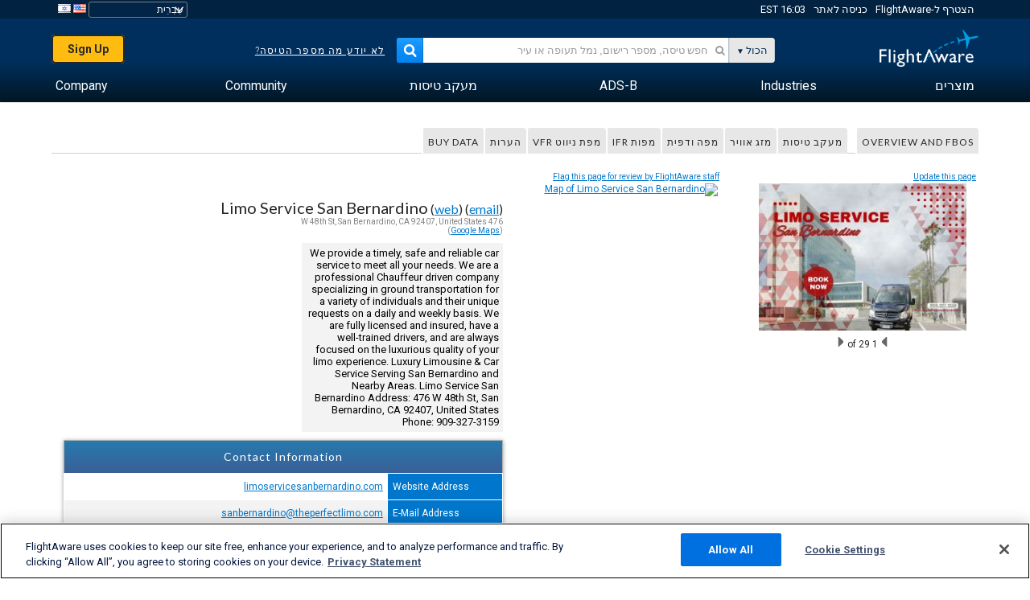

--- FILE ---
content_type: text/css
request_url: https://www.flightaware.com/include/fffd3c702fe6-resources/service.css
body_size: 6
content:
:export{white:#fff;cerulean:#07c;red:red;casper:#AABDCD}ul.photosList,ul.photosList li{list-style-type:none;margin:0;padding:0;display:inline}.title-blocks{padding-bottom:10px}.airportBoardContainer{margin-bottom:20px}.fbo-description{max-width:250px;font-size:small;border:1px grey;padding:5px}@media screen and (max-width: 970px){.fbo-description{width:100%;max-width:none}}fieldset{border:none;border-top:1px solid #ddd;margin:10px 0 0 0;padding:5px 5px 5px 5px}fieldset legend{color:#6D6E71;font-family:"Helvetica Neue",Helvetica,Arial,sans-serif;font-size:15px;padding:1rem;padding-left:0}div.row.attribute-row{margin:1rem}div.row.attribute-row div.columns:first-child{font-weight:bold}.title-text{font-weight:bold}.full-width{width:100%}#imagesBox{margin-bottom:4px}


--- FILE ---
content_type: application/javascript; charset=utf-8
request_url: https://fundingchoicesmessages.google.com/f/AGSKWxVg4LM7WUby-0L5hTKx4FahTLpnbu_TctBL5ojf23CDGENx-BOaRczXrG2UE69W-BrAuwy96R8mrDCTpB1UQ3iHVtaPOIuNF2YLFoIGCGHN3TcCDuXF2KmlKojvyfygya2sPhEnCwEyPNBGJ9SWcUjRZq1cFQ_kgUQI2WB4lTd5LiGj5iMwFhsli-JU/_/ads/checkViewport._ad_banner_/bannerad3.=440x410;-Web-Advert.
body_size: -1290
content:
window['04c2d512-579d-4d66-a259-177c45e959d8'] = true;

--- FILE ---
content_type: application/javascript
request_url: https://www.flightaware.com/include/066ebdf7c53a-resources/service.js
body_size: 461
content:
$(document).ready(function(){$('#fbo_review textarea[title != ""]').hint();$('#writeReviewLink').click(function(){$('#reviewForm').show();});$('#displayReviewForm').click(function(){$('#reviewForm').show();$('#displayReviewForm').hide();});$('#btnUpdateReview').click(function(){$('#reviewForm').show();$('#displayReviewForm').hide();$('#btnSubmitReview').val("Update Review");});$('#btnCancelReview').click(function(){$('#reviewForm').hide();$('#displayReviewForm').show();});$('a.subratingsHeading').click(function(){$('#'+$(this).attr('id')+'Control').toggle();});$('#btnDeletePhotoId').click(function(){var dataString="";$('#frmAirportPhotos a').each(function(){if($(this).is(":visible")){var idArr=$(this).find('img').attr('id').split('_');var deleteId=0;if(idArr.length>1){deleteId=idArr[1];$('#hidDeletePhotoId').val(deleteId);}}});});$("#fbo_review").validate({rules:{reviews_aircrafttype:{required:true,remote:{url:"/ajax/validate_aviation_data.rvt",type:"post",data:{aircrafttype:function(){return $("#reviews_aircrafttype").val();}}}},comments:{required:true}},messages:{reviews_aircrafttype:"Please enter a valid aircraft type.",comments:"To submit a review you must provide comments."}});$('.helpful').click(function(){var scriptUrl='/ajax/set_review_helpfulness.rvt';var split=$(this).attr('id').split('_');var dataStr='review_id='+split[1]+'&type='+split[0]+'&token='+csrf_token;$.ajax({type:"POST",url:scriptUrl,data:dataStr,success:function(msg){if(split[0]!='reset'){$('#reviewFeedbackStatus_'+split[1]).show();$('#reviewFeedbackChoice_'+split[1]).html(jQuery.trim(msg));$('#reviewFeedback_'+split[1]).hide();}else{$('#reviewFeedback_'+split[1]).show();$('#reviewFeedbackStatus_'+split[1]).hide();}}});});$('.toggleUploadImageForm').click(function(){$('#selectUploadImageForm').toggle(400);return false;});$('#cancelUploadImageFormShow').click(function(){$('#selectUploadImageForm').hide('slow');return false;});$('#selectUploadImage').validate({rules:{Filedata:{required:true,accept:'png|jpg|jpeg|gif'}},messages:{Filedata:{accept:'Please select a valid image file'}}});var currentIndex=0;$('#currentIndex').html(currentIndex+1);$('img#nextImage').click(function(){$('#photo'+currentIndex).css('display','none');currentIndex+=1;if((currentIndex+1)>totalImages){currentIndex=0;}
$('#photo'+currentIndex).css('display','inline');$('#currentIndex').html(currentIndex+1);});$('img#previousImage').click(function(){$('#photo'+currentIndex).css('display','none');if(currentIndex==0){currentIndex=totalImages-1;}else{currentIndex-=1;}
$('#photo'+currentIndex).css('display','inline');$('#currentIndex').html(currentIndex+1);});FA.Lib.UI.lightbox();});

--- FILE ---
content_type: application/javascript
request_url: https://www.flightaware.com/include/493869975b96-upload.js
body_size: 12331
content:

var faInitFileUploader=function(fileUploadContainer,filesContainer){var $fileUploader=$(fileUploadContainer),$filesContainer=$fileUploader.length?$(filesContainer,$fileUploader):null;if($fileUploader.length===0){return;}
$fileUploader.fileupload({autoUpload:true,acceptFileTypes:/(\.|\/)(gif|jpe?g|png)$/i,previewMaxWidth:160,previewMaxHeight:120,dataType:'json',filesContainer:fileUploadContainer+" "+filesContainer,dropZone:fileUploadContainer,formData:[{name:'user_id',value:user['id']},{name:'action',value:'upload_action'}]});$fileUploader.on('fileuploaddone',function(e,data){$('.submit_tag').show();setTimeout('initFormValidation()',500);var inputs=data.context.find(':input');if(inputs.filter('[required][value=""]').first().focus().length){return false;}});$(filesContainer+' a:not([target^=_blank])',$fileUploader).on('click',function(e){e.preventDefault();$('<iframe style="display:none;"></iframe>').prop('src',this.href).appendTo('body');});var isIE=false;if($('body').attr('class')!=undefined&&$('body').attr('class').search('ie')!=-1){isIE=true;}
if(isIE){$('.ie_warning').show();}
$(document).on('blur','.upload_form input',function(){var self=this;if($(this).val().length!=0){$.ajax({url:"/ajax/validate_aviation_data.rvt",type:"POST",data:$(self).serialize(),success:function(data){if(data==='true'){$(self).removeClass('validation_error');$('label[for="'+$(self).prop('name')+'"]').removeClass('validation_error');}else{$(self).addClass('validation_error');$('label[for="'+$(self).prop('name')+'"]').addClass('validation_error');}}});}});$('.submit_tag').click(function(event){$('.upload_form > form').each(function(){var self=this;$(this).removeClass('success');$.ajax({url:"/ajax/photos/tag_photo.rvt",type:"POST",data:$(self).serialize(),success:function(data){if(data==='success'){$(self).parent().parent().removeClass('validation_error');$(self).addClass('success');if($('.upload_form > form.success').length>0){window.location='/photos/all/sort/date';}}else{$(self).parent().parent().addClass('validation_error');}}});});event.preventDefault();}).hide();};$(document).ready(faInitFileUploader.bind(null,'#fileupload','.files'));function initFormValidation(){autoCompleteAirports("input[class='airport_tag']",true);$("input[class='airline']").autocomplete({source:function(event,item){airline1or2(event.term,function(result){item(result.suggestions.map(function(i){return i.value;}));});},minLength:2,width:360});}
function license(){$('#license').dialog({resizable:false,height:450,width:350,modal:true,open:function(){$("#license").load("/photos/license.rvt");},close:function(){$('#license').dialog('destroy');$('#license').empty();}});}
(function($){'use strict';var loadImage=function(file,callback,options){var img=document.createElement('img'),url,oUrl;img.onerror=callback;img.onload=function(){if(oUrl&&!(options&&options.noRevoke)){loadImage.revokeObjectURL(oUrl);}
callback(loadImage.scale(img,options));};if((window.Blob&&file instanceof Blob)||(window.File&&file instanceof File)){url=oUrl=loadImage.createObjectURL(file);img._type=file.type;}else{url=file;}
if(url){img.src=url;return img;}
return loadImage.readFile(file,function(e){var target=e.target;if(target&&target.result){img.src=target.result;}else{callback(e);}});},urlAPI=(window.createObjectURL&&window)||(window.URL&&URL.revokeObjectURL&&URL)||(window.webkitURL&&webkitURL);loadImage.detectSubsampling=function(img){var iw=img.width,ih=img.height,canvas,ctx;if(iw*ih>1024*1024){canvas=document.createElement('canvas');canvas.width=canvas.height=1;ctx=canvas.getContext('2d');ctx.drawImage(img,-iw+1,0);return ctx.getImageData(0,0,1,1).data[3]===0;}
return false;};loadImage.detectVerticalSquash=function(img,ih){var canvas=document.createElement('canvas'),ctx=canvas.getContext('2d'),data,sy,ey,py,alpha;canvas.width=1;canvas.height=ih;ctx.drawImage(img,0,0);data=ctx.getImageData(0,0,1,ih).data;sy=0;ey=ih;py=ih;while(py>sy){alpha=data[(py-1)*4+3];if(alpha===0){ey=py;}else{sy=py;}
py=(ey+sy)>>1;}
return(py/ih)||1;};loadImage.renderImageToCanvas=function(img,canvas,width,height){var iw=img.width,ih=img.height,ctx=canvas.getContext('2d'),vertSquashRatio,d=1024,tmpCanvas=document.createElement('canvas'),tmpCtx,dw,dh,dx,dy,sx,sy;ctx.save();if(loadImage.detectSubsampling(img)){iw/=2;ih/=2;}
vertSquashRatio=loadImage.detectVerticalSquash(img,ih);tmpCanvas.width=tmpCanvas.height=d;tmpCtx=tmpCanvas.getContext('2d');dw=Math.ceil(d*width/iw);dh=Math.ceil(d*height/ih/vertSquashRatio);dy=0;sy=0;while(sy<ih){dx=0;sx=0;while(sx<iw){tmpCtx.clearRect(0,0,d,d);tmpCtx.drawImage(img,-sx,-sy);ctx.drawImage(tmpCanvas,0,0,d,d,dx,dy,dw,dh);sx+=d;dx+=dw;}
sy+=d;dy+=dh;}
ctx.restore();tmpCanvas=tmpCtx=null;};loadImage.scale=function(img,options){options=options||{};var canvas=document.createElement('canvas'),width=img.width,height=img.height,scale=Math.max((options.minWidth||width)/width,(options.minHeight||height)/height);if(scale>1){width=Math.ceil(width*scale);height=Math.ceil(height*scale);}
scale=Math.min((options.maxWidth||width)/width,(options.maxHeight||height)/height);if(scale<1){width=Math.ceil(width*scale);height=Math.ceil(height*scale);}
if(img.getContext||(options.canvas&&canvas.getContext)){canvas.width=width;canvas.height=height;if(img._type==='image/jpeg'){loadImage.renderImageToCanvas(img,canvas,width,height);}else{canvas.getContext('2d').drawImage(img,0,0,width,height);}
return canvas;}
img.width=width;img.height=height;return img;};loadImage.createObjectURL=function(file){return urlAPI?urlAPI.createObjectURL(file):false;};loadImage.revokeObjectURL=function(url){return urlAPI?urlAPI.revokeObjectURL(url):false;};loadImage.readFile=function(file,callback){if(window.FileReader&&FileReader.prototype.readAsDataURL){var fileReader=new FileReader();fileReader.onload=fileReader.onerror=callback;fileReader.readAsDataURL(file);return fileReader;}
return false;};if(typeof define==='function'&&define.amd){define(function(){return loadImage;});}else{$.loadImage=loadImage;}}(this));(function(window){'use strict';var CanvasPrototype=window.HTMLCanvasElement&&window.HTMLCanvasElement.prototype,hasBlobConstructor=window.Blob&&(function(){try{return Boolean(new Blob());}catch(e){return false;}}()),hasArrayBufferViewSupport=hasBlobConstructor&&window.Uint8Array&&(function(){try{return new Blob([new Uint8Array(100)]).size===100;}catch(e){return false;}}()),BlobBuilder=window.BlobBuilder||window.WebKitBlobBuilder||window.MozBlobBuilder||window.MSBlobBuilder,dataURLtoBlob=(hasBlobConstructor||BlobBuilder)&&window.atob&&window.ArrayBuffer&&window.Uint8Array&&function(dataURI){var byteString,arrayBuffer,intArray,i,mimeString,bb;if(dataURI.split(',')[0].indexOf('base64')>=0){byteString=atob(dataURI.split(',')[1]);}else{byteString=decodeURIComponent(dataURI.split(',')[1]);}
arrayBuffer=new ArrayBuffer(byteString.length);intArray=new Uint8Array(arrayBuffer);for(i=0;i<byteString.length;i+=1){intArray[i]=byteString.charCodeAt(i);}
mimeString=dataURI.split(',')[0].split(':')[1].split(';')[0];if(hasBlobConstructor){return new Blob([hasArrayBufferViewSupport?intArray:arrayBuffer],{type:mimeString});}
bb=new BlobBuilder();bb.append(arrayBuffer);return bb.getBlob(mimeString);};if(window.HTMLCanvasElement&&!CanvasPrototype.toBlob){if(CanvasPrototype.mozGetAsFile){CanvasPrototype.toBlob=function(callback,type,quality){if(quality&&CanvasPrototype.toDataURL&&dataURLtoBlob){callback(dataURLtoBlob(this.toDataURL(type,quality)));}else{callback(this.mozGetAsFile('blob',type));}};}else if(CanvasPrototype.toDataURL&&dataURLtoBlob){CanvasPrototype.toBlob=function(callback,type,quality){callback(dataURLtoBlob(this.toDataURL(type,quality)));};}}
if(typeof define==='function'&&define.amd){define(function(){return dataURLtoBlob;});}else{window.dataURLtoBlob=dataURLtoBlob;}}(this));(function(factory){'use strict';if(typeof define==='function'&&define.amd){define(['jquery'],factory);}else{factory(window.jQuery);}}(function($){'use strict';var counter=0;$.ajaxTransport('iframe',function(options){if(options.async){var form,iframe,addParamChar;return{send:function(_,completeCallback){form=$('<form style="display:none;"></form>');form.attr('accept-charset',options.formAcceptCharset);addParamChar=/\?/.test(options.url)?'&':'?';if(options.type==='DELETE'){options.url=options.url+addParamChar+'_method=DELETE';options.type='POST';}else if(options.type==='PUT'){options.url=options.url+addParamChar+'_method=PUT';options.type='POST';}else if(options.type==='PATCH'){options.url=options.url+addParamChar+'_method=PATCH';options.type='POST';}
iframe=$('<iframe src="javascript:false;" name="iframe-transport-'+
(counter+=1)+'"></iframe>').bind('load',function(){var fileInputClones,paramNames=$.isArray(options.paramName)?options.paramName:[options.paramName];iframe.unbind('load').bind('load',function(){var response;try{response=iframe.contents();if(!response.length||!response[0].firstChild){throw new Error();}}catch(e){response=undefined;}
completeCallback(200,'success',{'iframe':response});$('<iframe src="javascript:false;"></iframe>').appendTo(form);form.remove();});form.prop('target',iframe.prop('name')).prop('action',options.url).prop('method',options.type);if(options.formData){$.each(options.formData,function(index,field){$('<input type="hidden"/>').prop('name',field.name).val(field.value).appendTo(form);});}
if(options.fileInput&&options.fileInput.length&&options.type==='POST'){fileInputClones=options.fileInput.clone();options.fileInput.after(function(index){return fileInputClones[index];});if(options.paramName){options.fileInput.each(function(index){$(this).prop('name',paramNames[index]||options.paramName);});}
form.append(options.fileInput).prop('enctype','multipart/form-data').prop('encoding','multipart/form-data');}
form.submit();if(fileInputClones&&fileInputClones.length){options.fileInput.each(function(index,input){var clone=$(fileInputClones[index]);$(input).prop('name',clone.prop('name'));clone.replaceWith(input);});}});form.append(iframe).appendTo(document.body);},abort:function(){if(iframe){iframe.unbind('load').prop('src','javascript'.concat(':false;'));}
if(form){form.remove();}}};}});$.ajaxSetup({converters:{'iframe text':function(iframe){return iframe&&$(iframe[0].body).text();},'iframe json':function(iframe){return iframe&&$.parseJSON($(iframe[0].body).text());},'iframe html':function(iframe){return iframe&&$(iframe[0].body).html();},'iframe script':function(iframe){return iframe&&$.globalEval($(iframe[0].body).text());}}});}));(function(factory){'use strict';if(typeof define==='function'&&define.amd){define(['jquery','jquery.ui.widget'],factory);}else{factory(window.jQuery);}}(function($){'use strict';$.support.xhrFileUpload=!!(window.XMLHttpRequestUpload&&window.FileReader);$.support.xhrFormDataFileUpload=!!window.FormData;$.widget('blueimp.fileupload',{options:{dropZone:$(document),pasteZone:$(document),fileInput:undefined,replaceFileInput:true,paramName:undefined,singleFileUploads:true,limitMultiFileUploads:undefined,sequentialUploads:false,limitConcurrentUploads:undefined,forceIframeTransport:false,redirect:undefined,redirectParamName:undefined,postMessage:undefined,multipart:true,maxChunkSize:undefined,uploadedBytes:undefined,recalculateProgress:true,progressInterval:100,bitrateInterval:500,autoUpload:true,formData:function(form){return form.serializeArray();},add:function(e,data){if(data.autoUpload||(data.autoUpload!==false&&($(this).data('blueimp-fileupload')||$(this).data('fileupload')).options.autoUpload)){data.submit();}},processData:false,contentType:false,cache:false},_refreshOptionsList:['fileInput','dropZone','pasteZone','multipart','forceIframeTransport'],_BitrateTimer:function(){this.timestamp=+(new Date());this.loaded=0;this.bitrate=0;this.getBitrate=function(now,loaded,interval){var timeDiff=now-this.timestamp;if(!this.bitrate||!interval||timeDiff>interval){this.bitrate=(loaded-this.loaded)*(1000/timeDiff)*8;this.loaded=loaded;this.timestamp=now;}
return this.bitrate;};},_isXHRUpload:function(options){return!options.forceIframeTransport&&((!options.multipart&&$.support.xhrFileUpload)||$.support.xhrFormDataFileUpload);},_getFormData:function(options){var formData;if(typeof options.formData==='function'){return options.formData(options.form);}
if($.isArray(options.formData)){return options.formData;}
if(options.formData){formData=[];$.each(options.formData,function(name,value){formData.push({name:name,value:value});});return formData;}
return[];},_getTotal:function(files){var total=0;$.each(files,function(index,file){total+=file.size||1;});return total;},_initProgressObject:function(obj){obj._progress={loaded:0,total:0,bitrate:0};},_onProgress:function(e,data){if(e.lengthComputable){var now=+(new Date()),loaded;if(data._time&&data.progressInterval&&(now-data._time<data.progressInterval)&&e.loaded!==e.total){return;}
data._time=now;loaded=Math.floor(e.loaded/e.total*(data.chunkSize||data._progress.total))+(data.uploadedBytes||0);this._progress.loaded+=(loaded-data._progress.loaded);this._progress.bitrate=this._bitrateTimer.getBitrate(now,this._progress.loaded,data.bitrateInterval);data._progress.loaded=data.loaded=loaded;data._progress.bitrate=data.bitrate=data._bitrateTimer.getBitrate(now,loaded,data.bitrateInterval);this._trigger('progress',e,data);this._trigger('progressall',e,this._progress);}},_initProgressListener:function(options){var that=this,xhr=options.xhr?options.xhr():$.ajaxSettings.xhr();if(xhr.upload){$(xhr.upload).bind('progress',function(e){var oe=e.originalEvent;e.lengthComputable=oe.lengthComputable;e.loaded=oe.loaded;e.total=oe.total;that._onProgress(e,options);});options.xhr=function(){return xhr;};}},_initXHRData:function(options){var formData,file=options.files[0],multipart=options.multipart||!$.support.xhrFileUpload,paramName=options.paramName[0];options.headers=options.headers||{};if(options.contentRange){options.headers['Content-Range']=options.contentRange;}
if(!multipart){options.headers['Content-Disposition']='attachment; filename="'+
encodeURI(file.name)+'"';options.contentType=file.type;options.data=options.blob||file;}else if($.support.xhrFormDataFileUpload){if(options.postMessage){formData=this._getFormData(options);if(options.blob){formData.push({name:paramName,value:options.blob});}else{$.each(options.files,function(index,file){formData.push({name:options.paramName[index]||paramName,value:file});});}}else{if(options.formData instanceof FormData){formData=options.formData;}else{formData=new FormData();$.each(this._getFormData(options),function(index,field){formData.append(field.name,field.value);});}
if(options.blob){options.headers['Content-Disposition']='attachment; filename="'+
encodeURI(file.name)+'"';formData.append(paramName,options.blob,file.name);}else{$.each(options.files,function(index,file){if((window.Blob&&file instanceof Blob)||(window.File&&file instanceof File)){formData.append(options.paramName[index]||paramName,file,file.name);}});}}
options.data=formData;}
options.blob=null;},_initIframeSettings:function(options){options.dataType='iframe '+(options.dataType||'');options.formData=this._getFormData(options);if(options.redirect&&$('<a></a>').prop('href',options.url).prop('host')!==location.host){options.formData.push({name:options.redirectParamName||'redirect',value:options.redirect});}},_initDataSettings:function(options){if(this._isXHRUpload(options)){if(!this._chunkedUpload(options,true)){if(!options.data){this._initXHRData(options);}
this._initProgressListener(options);}
if(options.postMessage){options.dataType='postmessage '+(options.dataType||'');}}else{this._initIframeSettings(options,'iframe');}},_getParamName:function(options){var fileInput=$(options.fileInput),paramName=options.paramName;if(!paramName){paramName=[];fileInput.each(function(){var input=$(this),name=input.prop('name')||'files[]',i=(input.prop('files')||[1]).length;while(i){paramName.push(name);i-=1;}});if(!paramName.length){paramName=[fileInput.prop('name')||'files[]'];}}else if(!$.isArray(paramName)){paramName=[paramName];}
return paramName;},_initFormSettings:function(options){if(!options.form||!options.form.length){options.form=$(options.fileInput.prop('form'));if(!options.form.length){options.form=$(this.options.fileInput.prop('form'));}}
options.paramName=this._getParamName(options);if(!options.url){options.url=options.form.prop('action')||location.href;}
options.type=(options.type||options.form.prop('method')||'').toUpperCase();if(options.type!=='POST'&&options.type!=='PUT'&&options.type!=='PATCH'){options.type='POST';}
if(!options.formAcceptCharset){options.formAcceptCharset=options.form.attr('accept-charset');}},_getAJAXSettings:function(data){var options=$.extend({},this.options,data);this._initFormSettings(options);this._initDataSettings(options);return options;},_getDeferredState:function(deferred){if(deferred.state){return deferred.state();}
if(deferred.isResolved()){return'resolved';}
if(deferred.isRejected()){return'rejected';}
return'pending';},_enhancePromise:function(promise){promise.success=promise.done;promise.error=promise.fail;promise.complete=promise.always;return promise;},_getXHRPromise:function(resolveOrReject,context,args){var dfd=$.Deferred(),promise=dfd.promise();context=context||this.options.context||promise;if(resolveOrReject===true){dfd.resolveWith(context,args);}else if(resolveOrReject===false){dfd.rejectWith(context,args);}
promise.abort=dfd.promise;return this._enhancePromise(promise);},_addConvenienceMethods:function(e,data){var that=this;data.submit=function(){if(this.state()!=='pending'){data.jqXHR=this.jqXHR=(that._trigger('submit',e,this)!==false)&&that._onSend(e,this);}
return this.jqXHR||that._getXHRPromise();};data.abort=function(){if(this.jqXHR){return this.jqXHR.abort();}
return this._getXHRPromise();};data.state=function(){if(this.jqXHR){return that._getDeferredState(this.jqXHR);}};data.progress=function(){return this._progress;};},_getUploadedBytes:function(jqXHR){var range=jqXHR.getResponseHeader('Range'),parts=range&&range.split('-'),upperBytesPos=parts&&parts.length>1&&parseInt(parts[1],10);return upperBytesPos&&upperBytesPos+1;},_chunkedUpload:function(options,testOnly){var that=this,file=options.files[0],fs=file.size,ub=options.uploadedBytes=options.uploadedBytes||0,mcs=options.maxChunkSize||fs,slice=file.slice||file.webkitSlice||file.mozSlice,dfd=$.Deferred(),promise=dfd.promise(),jqXHR,upload;if(!(this._isXHRUpload(options)&&slice&&(ub||mcs<fs))||options.data){return false;}
if(testOnly){return true;}
if(ub>=fs){file.error='Uploaded bytes exceed file size';return this._getXHRPromise(false,options.context,[null,'error',file.error]);}
upload=function(){var o=$.extend({},options),currentLoaded=o._progress.loaded;o.blob=slice.call(file,ub,ub+mcs,file.type);o.chunkSize=o.blob.size;o.contentRange='bytes '+ub+'-'+
(ub+o.chunkSize-1)+'/'+fs;that._initXHRData(o);that._initProgressListener(o);jqXHR=((that._trigger('chunksend',null,o)!==false&&$.ajax(o))||that._getXHRPromise(false,o.context)).done(function(result,textStatus,jqXHR){ub=that._getUploadedBytes(jqXHR)||(ub+o.chunkSize);if(o._progress.loaded===currentLoaded){that._onProgress($.Event('progress',{lengthComputable:true,loaded:ub-o.uploadedBytes,total:ub-o.uploadedBytes}),o);}
options.uploadedBytes=o.uploadedBytes=ub;o.result=result;o.textStatus=textStatus;o.jqXHR=jqXHR;that._trigger('chunkdone',null,o);that._trigger('chunkalways',null,o);if(ub<fs){upload();}else{dfd.resolveWith(o.context,[result,textStatus,jqXHR]);}}).fail(function(jqXHR,textStatus,errorThrown){o.jqXHR=jqXHR;o.textStatus=textStatus;o.errorThrown=errorThrown;that._trigger('chunkfail',null,o);that._trigger('chunkalways',null,o);dfd.rejectWith(o.context,[jqXHR,textStatus,errorThrown]);});};this._enhancePromise(promise);promise.abort=function(){return jqXHR.abort();};upload();return promise;},_beforeSend:function(e,data){if(this._active===0){this._trigger('start');this._bitrateTimer=new this._BitrateTimer();this._progress.loaded=this._progress.total=0;this._progress.bitrate=0;}
if(!data._progress){data._progress={};}
data._progress.loaded=data.loaded=data.uploadedBytes||0;data._progress.total=data.total=this._getTotal(data.files)||1;data._progress.bitrate=data.bitrate=0;this._active+=1;this._progress.loaded+=data.loaded;this._progress.total+=data.total;},_onDone:function(result,textStatus,jqXHR,options){var total=options._progress.total;if(options._progress.loaded<total){this._onProgress($.Event('progress',{lengthComputable:true,loaded:total,total:total}),options);}
options.result=result;options.textStatus=textStatus;options.jqXHR=jqXHR;this._trigger('done',null,options);},_onFail:function(jqXHR,textStatus,errorThrown,options){options.jqXHR=jqXHR;options.textStatus=textStatus;options.errorThrown=errorThrown;this._trigger('fail',null,options);if(options.recalculateProgress){this._progress.loaded-=options._progress.loaded;this._progress.total-=options._progress.total;}},_onAlways:function(jqXHRorResult,textStatus,jqXHRorError,options){this._active-=1;this._trigger('always',null,options);if(this._active===0){this._trigger('stop');}},_onSend:function(e,data){if(!data.submit){this._addConvenienceMethods(e,data);}
var that=this,jqXHR,aborted,slot,pipe,options=that._getAJAXSettings(data),send=function(){that._sending+=1;options._bitrateTimer=new that._BitrateTimer();jqXHR=jqXHR||(((aborted||that._trigger('send',e,options)===false)&&that._getXHRPromise(false,options.context,aborted))||that._chunkedUpload(options)||$.ajax(options)).done(function(result,textStatus,jqXHR){that._onDone(result,textStatus,jqXHR,options);}).fail(function(jqXHR,textStatus,errorThrown){that._onFail(jqXHR,textStatus,errorThrown,options);}).always(function(jqXHRorResult,textStatus,jqXHRorError){that._sending-=1;that._onAlways(jqXHRorResult,textStatus,jqXHRorError,options);if(options.limitConcurrentUploads&&options.limitConcurrentUploads>that._sending){var nextSlot=that._slots.shift();while(nextSlot){if(that._getDeferredState(nextSlot)==='pending'){nextSlot.resolve();break;}
nextSlot=that._slots.shift();}}});return jqXHR;};this._beforeSend(e,options);if(this.options.sequentialUploads||(this.options.limitConcurrentUploads&&this.options.limitConcurrentUploads<=this._sending)){if(this.options.limitConcurrentUploads>1){slot=$.Deferred();this._slots.push(slot);pipe=slot.pipe(send);}else{pipe=(this._sequence=this._sequence.pipe(send,send));}
pipe.abort=function(){aborted=[undefined,'abort','abort'];if(!jqXHR){if(slot){slot.rejectWith(options.context,aborted);}
return send();}
return jqXHR.abort();};return this._enhancePromise(pipe);}
return send();},_onAdd:function(e,data){var that=this,result=true,options=$.extend({},this.options,data),limit=options.limitMultiFileUploads,paramName=this._getParamName(options),paramNameSet,paramNameSlice,fileSet,i;if(!(options.singleFileUploads||limit)||!this._isXHRUpload(options)){fileSet=[data.files];paramNameSet=[paramName];}else if(!options.singleFileUploads&&limit){fileSet=[];paramNameSet=[];for(i=0;i<data.files.length;i+=limit){fileSet.push(data.files.slice(i,i+limit));paramNameSlice=paramName.slice(i,i+limit);if(!paramNameSlice.length){paramNameSlice=paramName;}
paramNameSet.push(paramNameSlice);}}else{paramNameSet=paramName;}
data.originalFiles=data.files;$.each(fileSet||data.files,function(index,element){var newData=$.extend({},data);newData.files=fileSet?element:[element];newData.paramName=paramNameSet[index];that._initProgressObject(newData);that._addConvenienceMethods(e,newData);result=that._trigger('add',e,newData);return result;});return result;},_replaceFileInput:function(input){var inputClone=input.clone(true);$('<form></form>').append(inputClone)[0].reset();input.after(inputClone).detach();$.cleanData(input.unbind('remove'));this.options.fileInput=this.options.fileInput.map(function(i,el){if(el===input[0]){return inputClone[0];}
return el;});if(input[0]===this.element[0]){this.element=inputClone;}},_handleFileTreeEntry:function(entry,path){var that=this,dfd=$.Deferred(),errorHandler=function(e){if(e&&!e.entry){e.entry=entry;}
dfd.resolve([e]);},dirReader;path=path||'';if(entry.isFile){if(entry._file){entry._file.relativePath=path;dfd.resolve(entry._file);}else{entry.file(function(file){file.relativePath=path;dfd.resolve(file);},errorHandler);}}else if(entry.isDirectory){dirReader=entry.createReader();dirReader.readEntries(function(entries){that._handleFileTreeEntries(entries,path+entry.name+'/').done(function(files){dfd.resolve(files);}).fail(errorHandler);},errorHandler);}else{dfd.resolve([]);}
return dfd.promise();},_handleFileTreeEntries:function(entries,path){var that=this;return $.when.apply($,$.map(entries,function(entry){return that._handleFileTreeEntry(entry,path);})).pipe(function(){return Array.prototype.concat.apply([],arguments);});},_getDroppedFiles:function(dataTransfer){dataTransfer=dataTransfer||{};var items=dataTransfer.items;if(items&&items.length&&(items[0].webkitGetAsEntry||items[0].getAsEntry)){return this._handleFileTreeEntries($.map(items,function(item){var entry;if(item.webkitGetAsEntry){entry=item.webkitGetAsEntry();if(entry){entry._file=item.getAsFile();}
return entry;}
return item.getAsEntry();}));}
return $.Deferred().resolve($.makeArray(dataTransfer.files)).promise();},_getSingleFileInputFiles:function(fileInput){fileInput=$(fileInput);var entries=fileInput.prop('webkitEntries')||fileInput.prop('entries'),files,value;if(entries&&entries.length){return this._handleFileTreeEntries(entries);}
files=$.makeArray(fileInput.prop('files'));if(!files.length){value=fileInput.prop('value');if(!value){return $.Deferred().resolve([]).promise();}
files=[{name:value.replace(/^.*\\/,'')}];}else if(files[0].name===undefined&&files[0].fileName){$.each(files,function(index,file){file.name=file.fileName;file.size=file.fileSize;});}
return $.Deferred().resolve(files).promise();},_getFileInputFiles:function(fileInput){if(!(fileInput instanceof $)||fileInput.length===1){return this._getSingleFileInputFiles(fileInput);}
return $.when.apply($,$.map(fileInput,this._getSingleFileInputFiles)).pipe(function(){return Array.prototype.concat.apply([],arguments);});},_onChange:function(e){var that=this,data={fileInput:$(e.target),form:$(e.target.form)};this._getFileInputFiles(data.fileInput).always(function(files){data.files=files;if(that.options.replaceFileInput){that._replaceFileInput(data.fileInput);}
if(that._trigger('change',e,data)!==false){that._onAdd(e,data);}});},_onPaste:function(e){var cbd=e.originalEvent.clipboardData,items=(cbd&&cbd.items)||[],data={files:[]};$.each(items,function(index,item){var file=item.getAsFile&&item.getAsFile();if(file){data.files.push(file);}});if(this._trigger('paste',e,data)===false||this._onAdd(e,data)===false){return false;}},_onDrop:function(e){var that=this,dataTransfer=e.dataTransfer=e.originalEvent.dataTransfer,data={};if(dataTransfer&&dataTransfer.files&&dataTransfer.files.length){e.preventDefault();}
this._getDroppedFiles(dataTransfer).always(function(files){data.files=files;if(that._trigger('drop',e,data)!==false){that._onAdd(e,data);}});},_onDragOver:function(e){var dataTransfer=e.dataTransfer=e.originalEvent.dataTransfer;if(this._trigger('dragover',e)===false){return false;}
if(dataTransfer&&$.inArray('Files',dataTransfer.types)!==-1){dataTransfer.dropEffect='copy';e.preventDefault();}},_initEventHandlers:function(){if(this._isXHRUpload(this.options)){this._on(this.options.dropZone,{dragover:this._onDragOver,drop:this._onDrop});this._on(this.options.pasteZone,{paste:this._onPaste});}
this._on(this.options.fileInput,{change:this._onChange});},_destroyEventHandlers:function(){this._off(this.options.dropZone,'dragover drop');this._off(this.options.pasteZone,'paste');this._off(this.options.fileInput,'change');},_setOption:function(key,value){var refresh=$.inArray(key,this._refreshOptionsList)!==-1;if(refresh){this._destroyEventHandlers();}
this._super(key,value);if(refresh){this._initSpecialOptions();this._initEventHandlers();}},_initSpecialOptions:function(){var options=this.options;if(options.fileInput===undefined){options.fileInput=this.element.is('input[type="file"]')?this.element:this.element.find('input[type="file"]');}else if(!(options.fileInput instanceof $)){options.fileInput=$(options.fileInput);}
if(!(options.dropZone instanceof $)){options.dropZone=$(options.dropZone);}
if(!(options.pasteZone instanceof $)){options.pasteZone=$(options.pasteZone);}},_create:function(){var options=this.options;$.extend(options,$(this.element[0].cloneNode(false)).data());this._initSpecialOptions();this._slots=[];this._sequence=this._getXHRPromise(true);this._sending=this._active=0;this._initProgressObject(this);this._initEventHandlers();},progress:function(){return this._progress;},add:function(data){var that=this;if(!data||this.options.disabled){return;}
if(data.fileInput&&!data.files){this._getFileInputFiles(data.fileInput).always(function(files){data.files=files;that._onAdd(null,data);});}else{data.files=$.makeArray(data.files);this._onAdd(null,data);}},send:function(data){if(data&&!this.options.disabled){if(data.fileInput&&!data.files){var that=this,dfd=$.Deferred(),promise=dfd.promise(),jqXHR,aborted;promise.abort=function(){aborted=true;if(jqXHR){return jqXHR.abort();}
dfd.reject(null,'abort','abort');return promise;};this._getFileInputFiles(data.fileInput).always(function(files){if(aborted){return;}
data.files=files;jqXHR=that._onSend(null,data).then(function(result,textStatus,jqXHR){dfd.resolve(result,textStatus,jqXHR);},function(jqXHR,textStatus,errorThrown){dfd.reject(jqXHR,textStatus,errorThrown);});});return this._enhancePromise(promise);}
data.files=$.makeArray(data.files);if(data.files.length){return this._onSend(null,data);}}
return this._getXHRPromise(false,data&&data.context);}});}));(function(factory){'use strict';if(typeof define==='function'&&define.amd){define(['jquery','load-image','canvas-to-blob','./jquery.fileupload'],factory);}else{factory(window.jQuery,window.loadImage);}}(function($,loadImage){'use strict';$.widget('blueimp.fileupload',$.blueimp.fileupload,{options:{process:[],add:function(e,data){if(data.autoUpload||(data.autoUpload!==false&&($(this).data('blueimp-fileupload')||$(this).data('fileupload')).options.autoUpload)){$(this).fileupload('process',data).done(function(){data.submit();});}}},processActions:{load:function(data,options){var that=this,file=data.files[data.index],dfd=$.Deferred();if(window.HTMLCanvasElement&&window.HTMLCanvasElement.prototype.toBlob&&($.type(options.maxFileSize)!=='number'||file.size<options.maxFileSize)&&(!options.fileTypes||options.fileTypes.test(file.type))){loadImage(file,function(img){if(!img.src){return dfd.rejectWith(that,[data]);}
data.img=img;dfd.resolveWith(that,[data]);});}else{dfd.rejectWith(that,[data]);}
return dfd.promise();},resize:function(data,options){var img=data.img,canvas;options=$.extend({canvas:true},options);if(img){canvas=loadImage.scale(img,options);if(canvas.width!==img.width||canvas.height!==img.height){data.canvas=canvas;}}
return data;},save:function(data,options){if(!data.canvas){return data;}
var that=this,file=data.files[data.index],name=file.name,dfd=$.Deferred(),callback=function(blob){if(!blob.name){if(file.type===blob.type){blob.name=file.name;}else if(file.name){blob.name=file.name.replace(/\..+$/,'.'+blob.type.substr(6));}}
data.files[data.index]=blob;dfd.resolveWith(that,[data]);};if(data.canvas.mozGetAsFile){callback(data.canvas.mozGetAsFile((/^image\/(jpeg|png)$/.test(file.type)&&name)||((name&&name.replace(/\..+$/,''))||'blob')+'.png',file.type));}else{data.canvas.toBlob(callback,file.type);}
return dfd.promise();}},_processFile:function(files,index,options){var that=this,dfd=$.Deferred().resolveWith(that,[{files:files,index:index}]),chain=dfd.promise();that._processing+=1;$.each(options.process,function(i,settings){chain=chain.pipe(function(data){return that.processActions[settings.action].call(this,data,settings);});});chain.always(function(){that._processing-=1;if(that._processing===0){that.element.removeClass('fileupload-processing');}});if(that._processing===1){that.element.addClass('fileupload-processing');}
return chain;},process:function(data){var that=this,options=$.extend({},this.options,data);if(options.process&&options.process.length&&this._isXHRUpload(options)){$.each(data.files,function(index,file){that._processingQueue=that._processingQueue.pipe(function(){var dfd=$.Deferred();that._processFile(data.files,index,options).always(function(){dfd.resolveWith(that);});return dfd.promise();});});}
return this._processingQueue;},_create:function(){this._super();this._processing=0;this._processingQueue=$.Deferred().resolveWith(this).promise();}});}));(function(factory){'use strict';if(typeof define==='function'&&define.amd){define(['jquery','tmpl','load-image','./jquery.fileupload-fp'],factory);}else{factory(window.jQuery,window.tmpl,window.loadImage);}}(function($,tmpl,loadImage){'use strict';$.widget('blueimp.fileupload',$.blueimp.fileupload,{options:{autoUpload:false,maxNumberOfFiles:undefined,maxFileSize:undefined,minFileSize:undefined,acceptFileTypes:/.+$/i,previewSourceFileTypes:/^image\/(gif|jpeg|png)$/,previewSourceMaxFileSize:5000000,previewMaxWidth:80,previewMaxHeight:80,previewAsCanvas:true,uploadTemplateId:'template-upload',downloadTemplateId:'template-download',filesContainer:undefined,prependFiles:false,dataType:'json',add:function(e,data){var that=$(this).data('blueimp-fileupload')||$(this).data('fileupload'),options=that.options,files=data.files;$(this).fileupload('process',data).done(function(){that._adjustMaxNumberOfFiles(-files.length);data.maxNumberOfFilesAdjusted=true;data.files.valid=data.isValidated=that._validate(files);data.context=that._renderUpload(files).data('data',data);options.filesContainer[options.prependFiles?'prepend':'append'](data.context);that._renderPreviews(data);that._forceReflow(data.context);that._transition(data.context).done(function(){if((that._trigger('added',e,data)!==false)&&(options.autoUpload||data.autoUpload)&&data.autoUpload!==false&&data.isValidated){data.submit();}});});},send:function(e,data){var that=$(this).data('blueimp-fileupload')||$(this).data('fileupload');if(!data.isValidated){if(!data.maxNumberOfFilesAdjusted){that._adjustMaxNumberOfFiles(-data.files.length);data.maxNumberOfFilesAdjusted=true;}
if(!that._validate(data.files)){return false;}}
if(data.context&&data.dataType&&data.dataType.substr(0,6)==='iframe'){data.context.find('.progress').addClass(!$.support.transition&&'progress-animated').attr('aria-valuenow',100).find('.bar').css('width','100%');}
return that._trigger('sent',e,data);},done:function(e,data){var that=$(this).data('blueimp-fileupload')||$(this).data('fileupload'),files=that._getFilesFromResponse(data),template,deferred;if(data.context){data.context.each(function(index){var file=files[index]||{error:'Empty file upload result'},deferred=that._addFinishedDeferreds();if(file.error){that._adjustMaxNumberOfFiles(1);}
that._transition($(this)).done(function(){var node=$(this);template=that._renderDownload([file]).replaceAll(node);that._forceReflow(template);that._transition(template).done(function(){data.context=$(this);that._trigger('completed',e,data);that._trigger('finished',e,data);deferred.resolve();});});});}else{if(files.length){$.each(files,function(index,file){if(data.maxNumberOfFilesAdjusted&&file.error){that._adjustMaxNumberOfFiles(1);}else if(!data.maxNumberOfFilesAdjusted&&!file.error){that._adjustMaxNumberOfFiles(-1);}});data.maxNumberOfFilesAdjusted=true;}
template=that._renderDownload(files).appendTo(that.options.filesContainer);that._forceReflow(template);deferred=that._addFinishedDeferreds();that._transition(template).done(function(){data.context=$(this);that._trigger('completed',e,data);that._trigger('finished',e,data);deferred.resolve();});}},fail:function(e,data){var that=$(this).data('blueimp-fileupload')||$(this).data('fileupload'),template,deferred;if(data.maxNumberOfFilesAdjusted){that._adjustMaxNumberOfFiles(data.files.length);}
if(data.context){data.context.each(function(index){if(data.errorThrown!=='abort'){var file=data.files[index];file.error=file.error||data.errorThrown||true;if(data.jqXHR&&data.jqXHR.status&&data.jqXHR.status==413){var faMaxFileSize=($(e.target).data('faMaxFileSize')||'50m');file.error='Photos cannot exceed '+faMaxFileSize+' in size. Please try again with a smaller/compressed version.';}
deferred=that._addFinishedDeferreds();that._transition($(this)).done(function(){var node=$(this);template=that._renderDownload([file]).replaceAll(node);that._forceReflow(template);that._transition(template).done(function(){data.context=$(this);that._trigger('failed',e,data);that._trigger('finished',e,data);deferred.resolve();});});}else{deferred=that._addFinishedDeferreds();that._transition($(this)).done(function(){$(this).remove();that._trigger('failed',e,data);that._trigger('finished',e,data);deferred.resolve();});}});}else if(data.errorThrown!=='abort'){data.context=that._renderUpload(data.files).appendTo(that.options.filesContainer).data('data',data);that._forceReflow(data.context);deferred=that._addFinishedDeferreds();that._transition(data.context).done(function(){data.context=$(this);that._trigger('failed',e,data);that._trigger('finished',e,data);deferred.resolve();});}else{that._trigger('failed',e,data);that._trigger('finished',e,data);that._addFinishedDeferreds().resolve();}},progress:function(e,data){if(data.context){var progress=Math.floor(data.loaded/data.total*100);data.context.find('.progress').attr('aria-valuenow',progress).find('.bar').css('width',progress+'%');}},progressall:function(e,data){var $this=$(this),progress=Math.floor(data.loaded/data.total*100),globalProgressNode=$this.find('.fileupload-progressbar'),extendedProgressNode=globalProgressNode.find('.progress-extended');if(extendedProgressNode.length){extendedProgressNode.html(($this.data('blueimp-fileupload')||$this.data('fileupload'))._renderExtendedProgress(data));}
globalProgressNode.find('.progress').attr('aria-valuenow',progress).find('.bar').css('width',progress+'%');},start:function(e){var that=$(this).data('blueimp-fileupload')||$(this).data('fileupload');that._resetFinishedDeferreds();that._transition($(this).find('.fileupload-progressbar')).done(function(){that._trigger('started',e);});},stop:function(e){var that=$(this).data('blueimp-fileupload')||$(this).data('fileupload'),deferred=that._addFinishedDeferreds();$.when.apply($,that._getFinishedDeferreds()).done(function(){that._trigger('stopped',e);});that._transition($(this).find('.fileupload-progressbar')).done(function(){$(this).find('.progress').attr('aria-valuenow','0').find('.bar').css('width','0%');$(this).find('.progress-extended').html('&nbsp;');deferred.resolve();});},destroy:function(e,data){var that=$(this).data('blueimp-fileupload')||$(this).data('fileupload');if(data.url){$.ajax(data);that._adjustMaxNumberOfFiles(1);}
that._transition(data.context).done(function(){$(this).remove();that._trigger('destroyed',e,data);});}},_resetFinishedDeferreds:function(){this._finishedUploads=[];},_addFinishedDeferreds:function(deferred){if(!deferred){deferred=$.Deferred();}
this._finishedUploads.push(deferred);return deferred;},_getFinishedDeferreds:function(){return this._finishedUploads;},_getFilesFromResponse:function(data){if(data.result&&$.isArray(data.result.files)){return data.result.files;}
if(data.result&&$.isArray(data.result)){return data.result;}
return[];},_enableDragToDesktop:function(){var link=$(this),url=link.prop('href'),name=link.prop('download'),type='application/octet-stream';link.bind('dragstart',function(e){try{e.originalEvent.dataTransfer.setData('DownloadURL',[type,name,url].join(':'));}catch(err){}});},_adjustMaxNumberOfFiles:function(operand){if(typeof this.options.maxNumberOfFiles==='number'){this.options.maxNumberOfFiles+=operand;if(this.options.maxNumberOfFiles<1){this._disableFileInputButton();}else{this._enableFileInputButton();}}},_formatFileSize:function(bytes){if(typeof bytes!=='number'){return'';}
if(bytes>=1000000000){return(bytes/1000000000).toFixed(2)+' GB';}
if(bytes>=1000000){return(bytes/1000000).toFixed(2)+' MB';}
return(bytes/1000).toFixed(2)+' KB';},_formatBitrate:function(bits){if(typeof bits!=='number'){return'';}
if(bits>=1000000000){return(bits/1000000000).toFixed(2)+' Gbit/s';}
if(bits>=1000000){return(bits/1000000).toFixed(2)+' Mbit/s';}
if(bits>=1000){return(bits/1000).toFixed(2)+' kbit/s';}
return bits.toFixed(2)+' bit/s';},_formatTime:function(seconds){var date=new Date(seconds*1000),days=Math.floor(seconds/86400);days=days?days+'d ':'';return days+
('0'+date.getUTCHours()).slice(-2)+':'+
('0'+date.getUTCMinutes()).slice(-2)+':'+
('0'+date.getUTCSeconds()).slice(-2);},_formatPercentage:function(floatValue){return(floatValue*100).toFixed(2)+' %';},_renderExtendedProgress:function(data){return this._formatBitrate(data.bitrate)+' | '+
this._formatTime((data.total-data.loaded)*8/data.bitrate)+' | '+
this._formatPercentage(data.loaded/data.total)+' | '+
this._formatFileSize(data.loaded)+' / '+
this._formatFileSize(data.total);},_hasError:function(file){if(file.error){return file.error;}
if(this.options.maxNumberOfFiles<0){return'Maximum number of files exceeded';}
if(!(this.options.acceptFileTypes.test(file.type)||this.options.acceptFileTypes.test(file.name))){return'Filetype not allowed';}
if(this.options.maxFileSize&&file.size>this.options.maxFileSize){return'File is too big';}
if(typeof file.size==='number'&&file.size<this.options.minFileSize){return'File is too small';}
return null;},_validate:function(files){var that=this,valid=!!files.length;$.each(files,function(index,file){file.error=that._hasError(file);if(file.error){valid=false;}});return valid;},_renderTemplate:function(func,files){if(!func){return $();}
var result=func({files:files,formatFileSize:this._formatFileSize,options:this.options});if(result instanceof $){return result;}
return $(this.options.templatesContainer).html(result).children();},_renderPreview:function(file,node){var that=this,options=this.options,dfd=$.Deferred();return((loadImage&&loadImage(file,function(img){node.append(img);that._forceReflow(node);that._transition(node).done(function(){dfd.resolveWith(node);});if(!$.contains(that.document[0].body,node[0])){dfd.resolveWith(node);}
node.on('remove',function(){dfd.resolveWith(node);});},{maxWidth:options.previewMaxWidth,maxHeight:options.previewMaxHeight,canvas:options.previewAsCanvas}))||dfd.resolveWith(node))&&dfd;},_renderPreviews:function(data){var that=this,options=this.options;data.context.find('.preview span').each(function(index,element){var file=data.files[index];if(options.previewSourceFileTypes.test(file.type)&&($.type(options.previewSourceMaxFileSize)!=='number'||file.size<options.previewSourceMaxFileSize)){that._processingQueue=that._processingQueue.pipe(function(){var dfd=$.Deferred(),ev=$.Event('previewdone',{target:element});that._renderPreview(file,$(element)).done(function(){that._trigger(ev.type,ev,data);dfd.resolveWith(that);});return dfd.promise();});}});return this._processingQueue;},_renderUpload:function(files){return this._renderTemplate(this.options.uploadTemplate,files);},_renderDownload:function(files){return this._renderTemplate(this.options.downloadTemplate,files).find('a[download]').each(this._enableDragToDesktop).end();},_startHandler:function(e){e.preventDefault();var button=$(e.currentTarget),template=button.closest('.template-upload'),data=template.data('data');if(data&&data.submit&&!data.jqXHR&&data.submit()){button.prop('disabled',true);}},_cancelHandler:function(e){e.preventDefault();var template=$(e.currentTarget).closest('.template-upload'),data=template.data('data')||{};if(!data.jqXHR){data.errorThrown='abort';this._trigger('fail',e,data);}else{data.jqXHR.abort();}},_deleteHandler:function(e){e.preventDefault();var button=$(e.currentTarget);this._trigger('destroy',e,$.extend({context:button.closest('.template-download'),type:'DELETE',dataType:this.options.dataType},button.data()));},_forceReflow:function(node){return $.support.transition&&node.length&&node[0].offsetWidth;},_transition:function(node){var dfd=$.Deferred();if($.support.transition&&node.hasClass('fade')&&node.is(':visible')){node.bind($.support.transition.end,function(e){if(e.target===node[0]){node.unbind($.support.transition.end);dfd.resolveWith(node);}}).toggleClass('in');}else{node.toggleClass('in');dfd.resolveWith(node);}
return dfd;},_initButtonBarEventHandlers:function(){var fileUploadButtonBar=this.element.find('.fileupload-buttonbar'),filesList=this.options.filesContainer;fileUploadButtonBar.addClass('ui-widget-header ui-corner-top');this._on(fileUploadButtonBar.find('.start'),{click:function(e){e.preventDefault();filesList.find('.start').click();}});this._on(fileUploadButtonBar.find('.cancel'),{click:function(e){e.preventDefault();filesList.find('.cancel').click();}});this._on(fileUploadButtonBar.find('.delete'),{click:function(e){e.preventDefault();filesList.find('.toggle:checked').closest('.template-download').find('.delete').click();fileUploadButtonBar.find('.toggle').prop('checked',false);}});this._on(fileUploadButtonBar.find('.toggle'),{change:function(e){filesList.find('.toggle').prop('checked',$(e.currentTarget).is(':checked'));}});this.element.find('.fileupload-buttonbar:eq(1)').addClass('ui-widget-header ui-corner-bottom');$('.submit_tag').button({icons:{primary:'ui-icon-check'}})},_destroyButtonBarEventHandlers:function(){this._off(this.element.find('.fileupload-buttonbar').find('.start, .cancel, .delete'),'click');this._off(this.element.find('.fileupload-buttonbar .toggle'),'change.');},_initEventHandlers:function(){this._super();this._on(this.options.filesContainer,{'click .start':this._startHandler,'click .cancel':this._cancelHandler,'click .delete':this._deleteHandler});this._initButtonBarEventHandlers();},_destroyEventHandlers:function(){this._destroyButtonBarEventHandlers();this._off(this.options.filesContainer,'click');this._super();},_enableFileInputButton:function(){this.element.find('.fileinput-button input').prop('disabled',false).parent().removeClass('disabled');},_disableFileInputButton:function(){this.element.find('.fileinput-button input').prop('disabled',true).parent().addClass('disabled');},_initTemplates:function(){var options=this.options;options.templatesContainer=this.document[0].createElement(options.filesContainer.prop('nodeName'));if(tmpl){if(options.uploadTemplateId){options.uploadTemplate=tmpl(options.uploadTemplateId);}
if(options.downloadTemplateId){options.downloadTemplate=tmpl(options.downloadTemplateId);}}},_initFilesContainer:function(){var options=this.options;if(options.filesContainer===undefined){options.filesContainer=this.element.find('.files');}else if(!(options.filesContainer instanceof $)){options.filesContainer=$(options.filesContainer);}},_stringToRegExp:function(str){var parts=str.split('/'),modifiers=parts.pop();parts.shift();return new RegExp(parts.join('/'),modifiers);},_initRegExpOptions:function(){var options=this.options;if($.type(options.acceptFileTypes)==='string'){options.acceptFileTypes=this._stringToRegExp(options.acceptFileTypes);}
if($.type(options.previewSourceFileTypes)==='string'){options.previewSourceFileTypes=this._stringToRegExp(options.previewSourceFileTypes);}},_initSpecialOptions:function(){this._super();this._initFilesContainer();this._initTemplates();this._initRegExpOptions();},_setOption:function(key,value){this._super(key,value);if(key==='maxNumberOfFiles'){this._adjustMaxNumberOfFiles(0);}},_create:function(){this._super();this._refreshOptionsList.push('filesContainer','uploadTemplateId','downloadTemplateId');if(!this._processingQueue){this._processingQueue=$.Deferred().resolveWith(this).promise();this.process=function(){return this._processingQueue;};}
this._resetFinishedDeferreds();},enable:function(){var wasDisabled=false;if(this.options.disabled){wasDisabled=true;}
this._super();if(wasDisabled){this.element.find('input, button').prop('disabled',false);this._enableFileInputButton();}},disable:function(){if(!this.options.disabled){this.element.find('input, button').prop('disabled',true);this._disableFileInputButton();}
this._super();}});}));(function(factory){'use strict';if(typeof define==='function'&&define.amd){define(['jquery','./jquery.fileupload-ui'],factory);}else{factory(window.jQuery);}}(function($){'use strict';$.widget('blueimp.fileupload',$.blueimp.fileupload,{options:{sent:function(e,data){if(data.context&&data.dataType&&data.dataType.substr(0,6)==='iframe'){data.context.find('.progress').progressbar('option','value',100);}},progress:function(e,data){if(data.context){data.context.find('.progress').progressbar('option','value',parseInt(data.loaded/data.total*100,10));}},progressall:function(e,data){var $this=$(this);$this.find('.fileupload-progress').find('.progress').progressbar('option','value',parseInt(data.loaded/data.total*100,10)).end().find('.progress-extended').each(function(){$(this).html(($this.data('blueimp-fileupload')||$this.data('fileupload'))._renderExtendedProgress(data));});}},_renderUpload:function(func,files){var node=this._super(func,files),showIconText=$(window).width()>480;node.find('.progress').empty().progressbar();node.find('.start').button({icons:{primary:'ui-icon-circle-arrow-e'},text:showIconText});node.find('.cancel').button({icons:{primary:'ui-icon-cancel'},text:showIconText});return node;},_renderDownload:function(func,files){var node=this._super(func,files),showIconText=$(window).width()>480;node.find('.delete').button({icons:{primary:'ui-icon-trash'},text:showIconText});return node;},_transition:function(node){var deferred=$.Deferred();if(node.hasClass('fade')){node.fadeToggle(function(){deferred.resolveWith(node);});}else{deferred.resolveWith(node);}
return deferred;},_create:function(){this._super();this.element.find('.fileupload-buttonbar').find('.fileinput-button').each(function(){var input=$(this).find('input:file').detach();$(this).button({icons:{primary:'ui-icon-plusthick'}}).append(input);}).end().find('.start').button({icons:{primary:'ui-icon-circle-arrow-e'}}).end().find('.cancel').button({icons:{primary:'ui-icon-cancel'}}).end().find('.delete').button({icons:{primary:'ui-icon-trash'}}).end().find('.progress').empty().progressbar();},_destroy:function(){this.element.find('.fileupload-buttonbar').find('.fileinput-button').each(function(){var input=$(this).find('input:file').detach();$(this).button('destroy').append(input);}).end().find('.start').button('destroy').end().find('.cancel').button('destroy').end().find('.delete').button('destroy').end().find('.progress').progressbar('destroy');this._super();}});}));

--- FILE ---
content_type: application/javascript; charset=utf-8
request_url: https://fundingchoicesmessages.google.com/f/AGSKWxXQ4UILLVK2wRCEbpHsU_AUE6sMQC5Mk3IwPn9H89glqwcCn_VYNW1NU88lVfrGBgHSfSVHvxfHMnuDuYbx3MlsyV7DnPXstCDXaXjYYxoRicTsCkFrOlIcTnPfLSBXJUePdglpFw==?fccs=W251bGwsbnVsbCxudWxsLG51bGwsbnVsbCxudWxsLFsxNzY1NTczNDE5LDMyOTAwMDAwMF0sbnVsbCxudWxsLG51bGwsW251bGwsWzcsNl0sbnVsbCxudWxsLG51bGwsbnVsbCxudWxsLG51bGwsbnVsbCxudWxsLG51bGwsM10sImh0dHBzOi8vaGUuZmxpZ2h0YXdhcmUuY29tL3Jlc291cmNlcy9haXJwb3J0L0tPTlQvc2VydmljZXMvT3RoZXIvTGltb19TZXJ2aWNlX1Nhbl9CZXJuYXJkaW5vIixudWxsLFtbOCwic0NoTkg1T3NhazAiXSxbOSwiZW4tVVMiXSxbMTYsIlsxLDEsMV0iXSxbMTksIjIiXSxbMTcsIlswXSJdLFsyNCwiIl0sWzI5LCJmYWxzZSJdXV0
body_size: 121
content:
if (typeof __googlefc.fcKernelManager.run === 'function') {"use strict";this.default_ContributorServingResponseClientJs=this.default_ContributorServingResponseClientJs||{};(function(_){var window=this;
try{
var jp=function(a){this.A=_.t(a)};_.u(jp,_.J);var kp=function(a){this.A=_.t(a)};_.u(kp,_.J);kp.prototype.getWhitelistStatus=function(){return _.F(this,2)};var lp=function(a){this.A=_.t(a)};_.u(lp,_.J);var mp=_.Zc(lp),np=function(a,b,c){this.B=a;this.j=_.A(b,jp,1);this.l=_.A(b,_.Jk,3);this.F=_.A(b,kp,4);a=this.B.location.hostname;this.D=_.Ag(this.j,2)&&_.O(this.j,2)!==""?_.O(this.j,2):a;a=new _.Lg(_.Kk(this.l));this.C=new _.Yg(_.q.document,this.D,a);this.console=null;this.o=new _.fp(this.B,c,a)};
np.prototype.run=function(){if(_.O(this.j,3)){var a=this.C,b=_.O(this.j,3),c=_.$g(a),d=new _.Rg;b=_.gg(d,1,b);c=_.D(c,1,b);_.dh(a,c)}else _.ah(this.C,"FCNEC");_.hp(this.o,_.A(this.l,_.Be,1),this.l.getDefaultConsentRevocationText(),this.l.getDefaultConsentRevocationCloseText(),this.l.getDefaultConsentRevocationAttestationText(),this.D);_.ip(this.o,_.F(this.F,1),this.F.getWhitelistStatus());var e;a=(e=this.B.googlefc)==null?void 0:e.__executeManualDeployment;a!==void 0&&typeof a==="function"&&_.Mo(this.o.G,
"manualDeploymentApi")};var op=function(){};op.prototype.run=function(a,b,c){var d;return _.v(function(e){d=mp(b);(new np(a,d,c)).run();return e.return({})})};_.Nk(7,new op);
}catch(e){_._DumpException(e)}
}).call(this,this.default_ContributorServingResponseClientJs);
// Google Inc.

//# sourceURL=/_/mss/boq-content-ads-contributor/_/js/k=boq-content-ads-contributor.ContributorServingResponseClientJs.en_US.sChNH5Osak0.es5.O/d=1/exm=ad_blocking_detection_executable,kernel_loader,loader_js_executable/ed=1/rs=AJlcJMz7a3Aoypzl3FteasZliPsUtk5MMw/m=cookie_refresh_executable
__googlefc.fcKernelManager.run('\x5b\x5b\x5b7,\x22\x5b\x5bnull,\\\x22flightaware.com\\\x22,\\\x22AKsRol9-VNPr-FGF8anRH5JCnqzs1X4SqLNLNbg9XxIIbXb5s7B-u5_vUHpQ25jcslvQ78Srm9HSIdOG-7KOt14qNfaOZSo8URXU1jVHb93ObJhsfM7rNFybCb0KLf9z1ZVrUjQUYzxJ8yE46YhGS6DLTKP-j6iBYg\\\\u003d\\\\u003d\\\x22\x5d,null,\x5b\x5bnull,null,null,\\\x22https:\/\/fundingchoicesmessages.google.com\/f\/AGSKWxWCnKEL8KeaD0bW1uDc6RDqcpG5Iy5qz4qCMAsNwuSpd4jtTZHFfR1Zgl2g1wU1AldU4jV-2jE3KdK8pRn2ybCXrNUtRnAo3y8lBg0DzYqVUjpe4VwooiOZF-zHNdPnl8DNyigDEQ\\\\u003d\\\\u003d\\\x22\x5d,null,null,\x5bnull,null,null,\\\x22https:\/\/fundingchoicesmessages.google.com\/el\/AGSKWxVOrIHPXBwnYZqvQNKy7KlzvIQmZroRsLB_JLiTG8DUw8QnO0KCYZL3mDIS9DkSift785t-tc0kvpIhb13rdLuOvt-o55tx8DSm9LgzNCwZu9vcCSdGm44jWUDbFGyLRBxRWdJSbA\\\\u003d\\\\u003d\\\x22\x5d,null,\x5bnull,\x5b7,6\x5d,null,null,null,null,null,null,null,null,null,3\x5d\x5d,\x5b2,1\x5d\x5d\x22\x5d\x5d,\x5bnull,null,null,\x22https:\/\/fundingchoicesmessages.google.com\/f\/AGSKWxXrUuyzmUc7gvjhZWOBhLuhwktDf3HyQ76shPPkgBGCT4CyIuhCNrO6Bz1XNrkPwfxxPNcZHAnWJmp9V-u-ooggOLjHvinU1Lj0zNoJ-9Gx-4Wp2ookCMUoVKEJCiTKDWwBPYgW4Q\\u003d\\u003d\x22\x5d\x5d');}